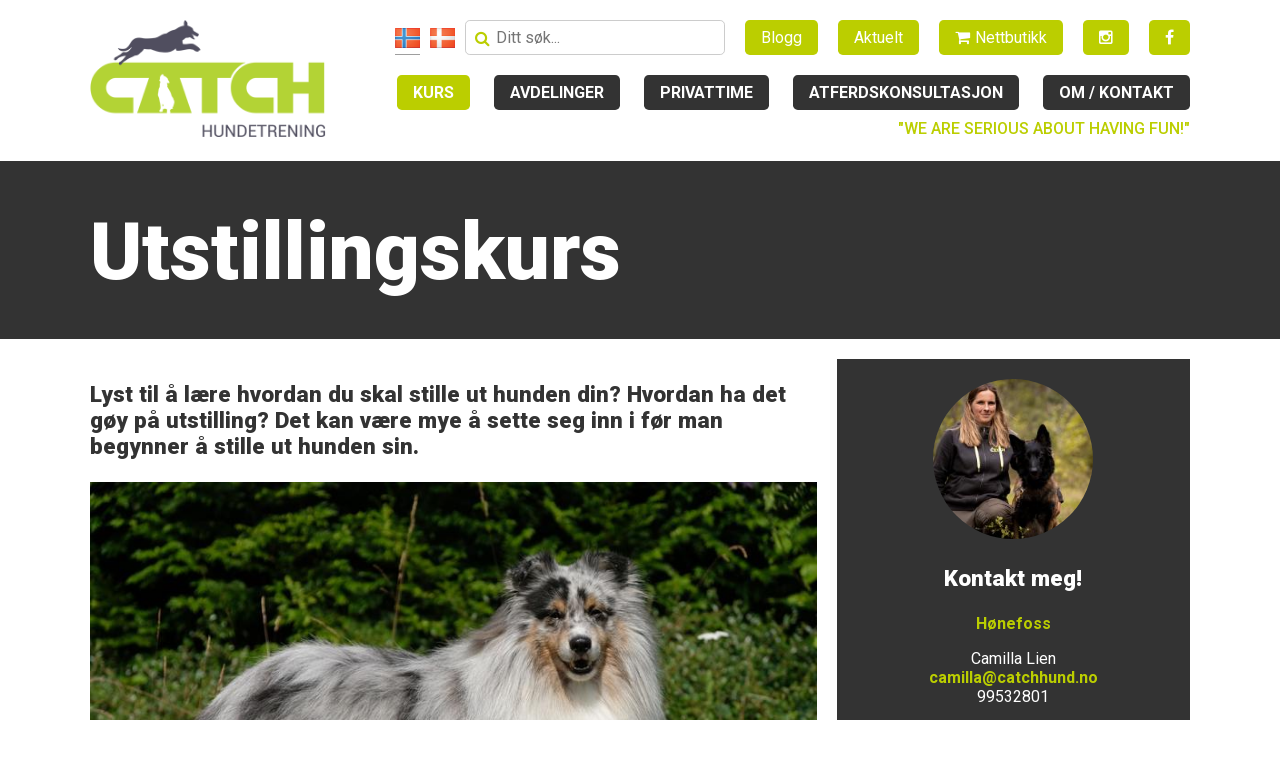

--- FILE ---
content_type: text/html; charset=UTF-8
request_url: https://www.catchhund.no/kurs/2298-utstillingskurs-helg
body_size: 5961
content:
<!doctype html>
<html>
	<head>
	<meta charset="utf-8">
	<meta name="viewport" content="width=device-width, initial-scale=1, maximum-scale=1, minimal-ui">
	<base href="https://www.catchhund.no/">

	<title>Utstillingskurs - CATCH Hundetrening</title>

	<meta name="author" content="CATCH Hundetrening">
	<meta name="description" content="Lyst til å lære hvordan du skal stille ut hunden din? Hvordan ha det gøy på utstilling? Det kan være mye å sette seg inn i før man begynner å stille ut hunden sin. - Vår hundeskole tilbyr blant annet hundetrening, dressurkurs, valpekurs og andre kurs for valp.">

	<meta property="og:title" content="Utstillingskurs"/>
	<meta property="og:site_name" content="CATCH Hundetrening"/>
	<meta property="og:description" content="Lyst til å lære hvordan du skal stille ut hunden din? Hvordan ha det gøy på utstilling? Det kan være mye å sette seg inn i før man begynner å stille ut hunden sin." />
	<link rel="shortcut icon" href="assets/icons/favicon.png">
	<link rel="apple-touch-icon" href="assets/icons/favicon.png">

	<link rel="stylesheet" href="//fonts.googleapis.com/css?family=Roboto:400,500,700,900" type="text/css"><!-- Main font -->
	<link rel="stylesheet" href="assets/fonts/font-awesome/css/font-awesome.min.css" type="text/css"><!-- Font Awesome -->
	<link rel="stylesheet" href="assets/css/simplegrid.css" type="text/css"><!-- Simplegrid This Is Dallas -->
	<link rel="stylesheet" href="assets/css/swiper.min.css" type="text/css"><!-- iDangerous Swiper -->
   	<link rel="stylesheet" href="assets/css/site.css" type="text/css"><!-- Main Stylesheet -->
   	<link rel="stylesheet" href="assets/css/site-responsive.css" type="text/css"><!-- Responsive Stylesheet -->

	<script src="https://ajax.googleapis.com/ajax/libs/jquery/2.1.3/jquery.min.js"></script><!-- jQuery -->
	<script src="assets/js/jquery.matchHeight-min.js?ver=073"></script><!-- Equal heights -->
	<script src="assets/js/swiper.jquery.min.js"></script><!-- iDangerous Swiper -->
	<script src="assets/js/jquery.mixitup.min.js"></script>
	<script src="assets/js/jquery.slicknav.min.js"></script><!-- Mobile Menu -->
	<script src="https://cdnjs.cloudflare.com/ajax/libs/mixitup/2.1.11/jquery.mixitup.min.js"></script>
	<script src="https://www.google.com/recaptcha/api.js"></script>
	<script src="assets/js/site.js?v16092022"></script><!-- Site specific script -->

</head>
<script>
    var translation = {"signup_js_type":"Du m\u00e5 velge om du \u00f8nsker \u00e5 melde deg p\u00e5 med hund, eller som observat\u00f8r.","signup_js_name":"Vennligst fyll inn ditt fornavn og etternavn.","signup_js_address":"Vennligst fyll inn en adresse.","signup_js_postal":"Vennligst fyll inn postnummer. Denne verdien kan kun inneholde tall.","signup_js_postal_place":"Vennligst fyll inn et poststed.","signup_js_country":"Vennligst fyll inn et land.","signup_js_telephone":"Vennligst fyll inn et telefonnummer.","signup_js_email":"Vennligst fyll inn en epost.","signup_js_email_valid":"Vennligst fyll inn en gyldig epost.","signup_js_dog_name":"Vennligst fyll inn et navn p\u00e5 hunden.","signup_js_dog_race":"Vennligst velg en hunderase.","signup_js_dog_birthday":"Vennligst oppgi hundens f\u00f8dselsdato.","signup_js_dog_sex":"Vennligst velg kj\u00f8nn p\u00e5 hunden.","signup_js_cancel":"Du m\u00e5 akseptere avbestillingsbetingelsene.","signup_js_personal_declaration":"Du m\u00e5 godkjenne egenerkl\u00e6ringen.","signup_js_email_equal":"Epostene m\u00e5 v\u00e6re like.","signup_js_error":"Det oppsto feil under innsending av skjemaet. Rett f\u00f8lgende feil og pr\u00f8v igjen","signup_js_privacy_policy":"Du m\u00e5 akseptere personvernerkl\u00e6ringen."};
</script>
	<body id="article">
		<script type="text/javascript" src="//s7.addthis.com/js/300/addthis_widget.js#pubid=ra-5575830959736875" async="async"></script>
			<header id="header">
        <div class="grid grid-pad">
            <div id="header-logo" class="col-3-12">
                <div class="content">
                    <a href="/"><img src="assets/gfx/logo.png" alt="Logo"/></a>
                </div>
            </div>
            <div id="header-menu" class="col-9-12">
				<nav id="sec-menu" class="content">
                    <ul class="sec-menu">
                        <li class="no-back active"><a href="http://www.catchhund.no/" target="_blank"><img src="assets/gfx/norsk.png"></a></li>
                        <li class="no-back "><a href="http://www.catchhund.dk/" target="_blank"><img src="assets/gfx/dansk.png"></a></li>
                        <li class="search-form">
							                            <form action="sok" method="get">
                                <input type="text" value="" name="search" placeholder="Ditt søk...">
                                <i class="fa fa-search"></i>
                                <input type="hidden" value="13" name="id">
                            </form>
                        </li>
						<li class="extra"><a href="blogg/">Blogg</a></li>
<li class="extra"><a href="aktuelt/">Aktuelt</a></li>
<li class="extra shop"><a href="http://www.kreativhund.no/" target="_blank"><i class="fa fa-shopping-cart"></i><span>Nettbutikk</span></a></li>
<li class="extra"><a href="https://www.instagram.com/catchhundetrening" target="_blank"><i class="fa fa-instagram"></i><span>Instagram</span></a></li>
<li class="extra"><a href="https://www.facebook.com/catchhundetrening" target="_blank"><i class="fa fa-facebook"></i><span>Facebook</span></a></li>
                    </ul>
                </nav>
                <nav id="menu" class="content">
                    <ul id="menu-content">
						<li class="first active"><a href="kurs/" title="Kurs" >Kurs</a><ul><li class="first"><a href="kurs/onlinekurs" title="Onlinekurs" >Onlinekurs</a></li>
<li><a href="kurs/valp-and-familiehund/" title="Hverdagslydighet fra valp til voksen" >Hverdagslydighet fra valp til voksen</a></li>
<li><a href="kurs/hverdagslydighet" title="Atferd & Problemløsning" >Atferd & Problemløsning</a></li>
<li><a href="kurs/rallylydighet" title="Rallylydighet" >Rallylydighet</a></li>
<li><a href="kurs/konkurranselydighet" title="Konkurranselydighet" >Konkurranselydighet</a></li>
<li><a href="kurs/aktivisering" title="Triks & Aktivisering" >Triks & Aktivisering</a></li>
<li><a href="kurs/brukshund" title="Brukshund" >Brukshund</a></li>
<li><a href="kurs/sokshund" title="Søkshund" >Søkshund</a></li>
<li><a href="kurs/treningsgrupper" title="Treningsgrupper" >Treningsgrupper</a></li>
<li><a href="kurs/temakurs" title="Temakurs" >Temakurs</a></li>
<li><a href="kurs/agility" title="Agility" >Agility</a></li>
<li><a href="kurs/jakthund" title="Jakthund" >Jakthund</a></li>
<li><a href="kurs/barn-and-hund" title="Barn & Hund" >Barn & Hund</a></li>
<li><a href="kurs/instruktorkurs-and-hundetrenerkurs" title="Instruktørkurs & Hundetrenerkurs" >Instruktørkurs & Hundetrenerkurs</a></li>
<li><a href="kurs/seminar-forelesning" title="Seminar / forelesning" >Seminar / forelesning</a></li>
<li class="last"><a href="kurs/grunnferdighetskurs" title="Grunnferdighetskurs" >Grunnferdighetskurs</a></li>
</ul></li>
<li><a href="avdelinger/" title="Avdelinger" >Avdelinger</a><ul><li class="first"><a href="avdelinger/asker-and-berum/" title="Asker & Bærum" >Asker & Bærum</a></li>
<li><a href="avdelinger/drammen/" title="Drammen" >Drammen</a></li>
<li><a href="avdelinger/eiker-and-modum/" title="Eiker, Modum & Sigdal" >Eiker, Modum & Sigdal</a></li>
<li><a href="avdelinger/elverum/" title="Elverum" >Elverum</a></li>
<li><a href="avdelinger/follomoss/" title="Follo & Moss" >Follo & Moss</a></li>
<li><a href="avdelinger/honefoss/" title="Hønefoss" >Hønefoss</a></li>
<li><a href="avdelinger/lier/" title="Lier" >Lier</a></li>
<li><a href="avdelinger/oslo/" title="Oslo" >Oslo</a></li>
<li><a href="avdelinger/sunnmore/" title="Sunnmøre" >Sunnmøre</a></li>
<li><a href="avdelinger/trondelag" title="Trøndelag" >Trøndelag</a></li>
<li class="last"><a href="avdelinger/vestfold-and-telemark/" title="Vestfold & Telemark" >Vestfold & Telemark</a></li>
</ul></li>
<li><a href="privattime" title="Privattime" >Privattime</a></li>
<li><a href="atferdskonsultasjon" title="Atferdskonsultasjon" >Atferdskonsultasjon</a></li>
<li class="last"><a href="om-kontakt/om-oss/" title="Om / kontakt" >Om / kontakt</a><ul><li class="first"><a href="om-kontakt/kontakt-oss" title="Kontakt oss" >Kontakt oss</a></li>
<li><a href="om-kontakt/om-oss/" title="Om oss" >Om oss</a></li>
<li><a href="om-kontakt/instruktorer/" title="Instruktører" >Instruktører</a></li>
<li class="last"><a href="om-kontakt/treningsmetoder" title="Treningsfilosofi" >Treningsfilosofi</a></li>
</ul></li>

						<li class="extra"><a href="blogg/">Blogg</a></li>
<li class="extra"><a href="aktuelt/">Aktuelt</a></li>
<li class="extra shop"><a href="http://www.kreativhund.no/" target="_blank"><i class="fa fa-shopping-cart"></i><span>Nettbutikk</span></a></li>
<li class="extra"><a href="https://www.instagram.com/catchhundetrening" target="_blank"><i class="fa fa-instagram"></i><span>Instagram</span></a></li>
<li class="extra"><a href="https://www.facebook.com/catchhundetrening" target="_blank"><i class="fa fa-facebook"></i><span>Facebook</span></a></li>
						<li class="inline-flags"><a class="active" href="http://www.catchhund.no/" target="_blank"><img src="assets/gfx/norsk.png"></a><a class="" href="http://www.catchhund.dk/" target="_blank"><img src="assets/gfx/dansk.png"></a></li>
					</ul>
                </nav>
                <div id="payoff">
					"We are serious about having fun!"
				</div>
                <nav id="mobile-menu" class="content"></nav>
            </div>
        </div>
    </header>
		<section id="pagehead">
			<header class="grid grid-pad">
				<div class="col-1-1">
					<div class="content">
						<h1>Utstillingskurs</h1>
					</div>
				</div>
			</header>
		</section>
		<section id="main">
			<div class="grid grid-pad">
				<main id="main-left" class="col-2-3">
					<div class="content rte">
						
						<p class="introtext">Lyst til å lære hvordan du skal stille ut hunden din? Hvordan ha det gøy på utstilling? Det kan være mye å sette seg inn i før man begynner å stille ut hunden sin.</p>
						<img src="/assets/components/phpthumbof/cache/328636019-852868635793044-4317767531889740935-n.6b004b4c3fdecb972406e6260b1e9512.9390bd426d423b839745a933b03abe8d.jpg" alt="Utstillingskurs">
						<div class="x78zum5">
<div class="x78zum5 x1iyjqo2 xs83m0k xeuugli">
<div class="x1h91t0o xkh2ocl x78zum5 xdt5ytf x13a6bvl xcrg951 x1r145dm">
<div class="x78zum5 xh8yej3">
<div class="x1cy8zhl x78zum5 xdt5ytf x193iq5w x1n2onr6">
<div class="x78zum5 xh8yej3">
<div class="x1tlxs6b x1g8br2z x1gn5b1j x230xth x14ctfv x1okitfd x6ikm8r x10wlt62 x1mzt3pk x1y1aw1k xn6708d xwib8y2 x1ye3gou x1n2onr6 x13faqbe x1vjfegm">
<div class="x9f619 x1n2onr6 x1ja2u2z __fb-dark-mode">
<div class="x6prxxf x1fc57z9 x1yc453h x126k92a xzsf02u" dir="auto"> </div>
<div class="x6prxxf x1fc57z9 x1yc453h x126k92a xzsf02u" dir="auto">På dette kurset lærer du hvordan du skal vise frem hunden din i utstillingsringen. Teknikker og praktisk info som hjelper deg føle deg mer selvsikker. En hund og eier som vet hvordan de skal vise seg i ringen har det mye mer gøy sammen.</div>
<div class="x6prxxf x1fc57z9 x1yc453h x126k92a xzsf02u" dir="auto">Vi går igjennom forberedelser til utstillingen.</div>
<div class="x6prxxf x1fc57z9 x1yc453h x126k92a xzsf02u" dir="auto">Hva er lurt å tenke på før du stiller hunden din?</div>
<div class="x6prxxf x1fc57z9 x1yc453h x126k92a xzsf02u" dir="auto"> </div>
<div class="x6prxxf x1fc57z9 x1yc453h x126k92a xzsf02u" dir="auto">Vi bruker belønningsbaserte metoder og jobber med at hunden skal bli trygg sammen med deg. Kurset inneholder både teori og praksis.</div>
<div class="x6prxxf x1fc57z9 x1yc453h x126k92a xzsf02u" dir="auto"> </div>
<div class="x6prxxf x1fc57z9 x1yc453h x126k92a xzsf02u" dir="auto"><strong>Teori:</strong></div>
<div class="x6prxxf x1fc57z9 x1yc453h x126k92a xzsf02u" dir="auto">Hvorfor er utstilling viktig?</div>
<div class="x6prxxf x1fc57z9 x1yc453h x126k92a xzsf02u" dir="auto">Hvilke utstyr trenger jeg ha med på utstillingen?</div>
<div class="x6prxxf x1fc57z9 x1yc453h x126k92a xzsf02u" dir="auto">Hva betyr det som står i kritikken?</div>
<div class="x6prxxf x1fc57z9 x1yc453h x126k92a xzsf02u" dir="auto"> </div>
<div class="x6prxxf x1fc57z9 x1yc453h x126k92a xzsf02u" dir="auto"><strong>Praksis:</strong></div>
<div class="x6prxxf x1fc57z9 x1yc453h x126k92a xzsf02u" dir="auto">Vi jobber med små deler som vi til slutt setter sammen. Og trener med runder hvor hundene blir tatt på av «dommer» og står i ulik rekkefølge i ringen. Du trenger en hund, utstillingsbånd og masse digge godbiter.</div>
<div class="x6prxxf x1fc57z9 x1yc453h x126k92a xzsf02u" dir="auto"> </div>
<div class="x6prxxf x1fc57z9 x1yc453h x126k92a xzsf02u" dir="auto">Kurset passer for deg som nylig har startet å stille ut eller har planer om å starte. Hundene bør være minst 3 måneder gammel.</div>
<div class="x6prxxf x1fc57z9 x1yc453h x126k92a xzsf02u" dir="auto"> </div>
</div>
</div>
<div class="x1h91t0o xkh2ocl x78zum5 xdt5ytf x13a6bvl x193iq5w x1iyjqo2 xcrg951"> </div>
</div>
</div>
</div>
</div>
</div>
</div>
						<h2>Tilleggsinformasjon</h2><p>Kurset går lørdag 29 april kl. 10-14.</p>
						<h2>Kursinformasjon</h2>
<div id="signup-info">
	<div class="signup-info-label">
		<p><strong>Avdeling</strong></p>
	</div>
	<div class="signup-info-info">
		<p><a href="avdelinger/honefoss/">Hønefoss</a></p>
	</div>
    <div class="signup-info-label">
		<p><strong>Kurs</strong></p>
	</div>
	<div class="signup-info-info">
		<p>Utstillingskurs</p>
	</div>
    <div class="signup-info-label">
		<p><strong>Kursansvarlig</strong></p>
	</div>
	<div class="signup-info-info">
		<p><a href="om-kontakt/instruktorer/camilla-lien/">Camilla Lien</a></p>
	</div>
	
	
    	<div class="signup-info-label">
    		<p><strong>Instruktør</strong></p>
    	</div>
    	<div class="signup-info-info">
    		<p>Siri Gjærde</p>
    	</div>
	

    
	    <div class="signup-info-label">
    		<p><strong>Sted</strong></p>
    	</div>
    	<div class="signup-info-info">
		    <p>Hvalsmoen, Hønefoss</p>
	    </div>
    
	
    <div class="signup-info-label">
		<p><strong>Kurs start</strong></p>
	</div>
	<div class="signup-info-info">
		<p>29. apr 2023</p>
	</div>
    <div class="signup-info-label">
		<p><strong>Kurs slutt</strong></p>
	</div>
	<div class="signup-info-info">
		<p>29. apr 2023</p>
	</div>
    <div class="signup-info-label">
		<p><strong>Påmeldingsfrist</strong></p>
	</div>
	<div class="signup-info-info">
		<p>29. apr 2023, kl. 10:00</p>
	</div>
    <div class="signup-info-label">
		<p><strong>Pris m/hund</strong></p>
	</div>
	<div class="signup-info-info">
		<p>NOK 1000,-</p>
	</div>
     
	<div class="clear"></div>
</div><h2>Påmeldingsskjema</h2>
<p>Påmeldingen for dette kurset er stengt.</p>
					</div>
				</main>
				<aside id="main-aside" class="col-1-3">
					<article class="card profile">
	<figure class="grow pic">
		<a href="om-kontakt/instruktorer/camilla-lien/">
			<img src="/assets/components/phpthumbof/cache/dsc3257web.802c3646c8d6ce40fb069bbd0dfb060d.jpg" alt=""/>


    
	    </a>
	</figure>
	<div class="content equal">				
		<h3>Kontakt meg!</h3>
		
		<p class="sections">
			<span><a href="avdelinger/honefoss/">Hønefoss</a></span>
		</p>
		<p>Camilla Lien<br><a href="mailto:camilla@catchhund.no">camilla@catchhund.no</a><br>99532801</p>
	</div>
</article>
					<section id="highlights">
	<header class="grid grid-pad">
		<div class="col-1-1">
			<div class="content">
				<h1>Kurs</h1>
			</div>
		</div>
	</header>
	<div class="highlights">
	    <!-- dog-listing -->
<div class="highlight grid grid-pad mix department-11 instructor-83 course-3d6e8c90ec017b0eeeac28a2c6eac010 instructor- department- cat-" data-derp="1636" data-myorder="2298" data-eid="544654">
	<div class="col-2-12 calendar">
		<a href="https://www.deltager.no/catchhund/register/#/544654" target="_blank"><time datetime="2025-03-25 09:28:43"><span class="datetime day">25</span><span class="datetime month">mars</span></time></a>
	</div>
	<div class="col-8-12">
		<p>Tirsdag 25. mars
		<span class="split split-first"></span><a href=""></a>
		<span class="split"></span><a href=""></a> 
		</p>
		<h3><a href="https://www.deltager.no/catchhund/register/#/544654">Kjøp av credits</a></h3>
		<!--<p><small></small></p>-->
	</div>
	<div class="col-2-12 order">
		<div class="order-info">
			<h2>Kr. 0,-</h2>
		</div>
		<div class="order-button">
			
			
			
			<a href="https://www.deltager.no/catchhund/register/#/544654" class="button order red">Pågår</a>
			
		</div>
	</div>
</div><!-- dog-listing -->
<div class="highlight grid grid-pad mix department-11 instructor-83 course-3d6e8c90ec017b0eeeac28a2c6eac010 instructor-185 department-129 cat-1274" data-derp="1636" data-myorder="2298" data-eid="577265">
	<div class="col-2-12 calendar">
		<a href="https://www.deltager.no/catchhund/event/poteproven" target="_blank"><time datetime="2026-01-01 07:00:00"><span class="datetime day"> 1</span><span class="datetime month">januar</span></time></a>
	</div>
	<div class="col-8-12">
		<p>Torsdag  1. januar
		<span class="split split-first"></span><a href="om-kontakt/instruktorer/kjersti-johansen">Kjersti Johansen</a>
		<span class="split"></span><a href="avdelinger/drammen/">Drammen</a> 
		</p>
		<h3><a href="https://www.deltager.no/catchhund/event/poteproven">Poteprøven</a></h3>
		<!--<p><small></small></p>-->
	</div>
	<div class="col-2-12 order">
		<div class="order-info">
			<h2>Kr. 350,-</h2>
		</div>
		<div class="order-button">
			
			
			
			<a href="https://www.deltager.no/catchhund/event/poteproven" class="button order red">Pågår</a>
			
		</div>
	</div>
</div><!-- dog-listing -->
<div class="highlight grid grid-pad mix department-11 instructor-83 course-3d6e8c90ec017b0eeeac28a2c6eac010 instructor-1420 department-29 cat-249" data-derp="1636" data-myorder="2298" data-eid="572979">
	<div class="col-2-12 calendar">
		<a href="https://www.deltager.no/catchhund/event/innkalling_og_bandtreningskurs_08012026" target="_blank"><time datetime="2026-01-08 18:00:00"><span class="datetime day"> 8</span><span class="datetime month">januar</span></time></a>
	</div>
	<div class="col-8-12">
		<p>Torsdag  8. januar
		<span class="split split-first"></span><a href="om-kontakt/instruktorer/kristin-forsa">Kristin Forså</a>
		<span class="split"></span><a href="avdelinger/asker-and-berum/">Asker & Bærum</a> 
		</p>
		<h3><a href="https://www.deltager.no/catchhund/event/innkalling_og_bandtreningskurs_08012026">Innkalling og båndtreningskurs</a></h3>
		<!--<p><small></small></p>-->
	</div>
	<div class="col-2-12 order">
		<div class="order-info">
			<h2>Kr. 1800,-</h2>
		</div>
		<div class="order-button">
			
			
			
			<a href="https://www.deltager.no/catchhund/event/innkalling_og_bandtreningskurs_08012026" class="button order red">Pågår</a>
			
		</div>
	</div>
</div>
		
	</div>
	<footer class="grid grid-pad">
		<div class="col-1-1">
			<div class="content center">
				<h3><a class="button" href="kurs/">Hele kursprogrammet</a></h3>
			</div>
		</div>
	</footer>
</section>
				</aside>
			</div>
		</section>
		
		<section class="newsletter-section">
    <div class="grid grid-pad large">
        <div class="col-7-12 newsletter-content">
            <h2>Meld deg på vårt nyhetsbrev</h2>
            <p>Ønsker du å motta nyheter på e-post angående kurs, tilbud, arrangement m.m.?</p>
            <a href="https://app.monstercampaigns.com/c/m6foy86rjezdhnz7nisv/" data-optin-slug="m6foy86rjezdhnz7nisv" class="button manual-optin-trigger" target="_blank"><i class="fa fa-envelope"></i> Meld deg på her</a>
        </div>
        <div class="col-5-12 newsletter-image">
            <img src="assets/images/backgrounds/newsletter-dog.png" alt="Meld deg på vårt nyhetsbrev" />
        </div>
    </div>
</section>
<footer id="footer">
	<div class="grid grid-pad">
		<div class="col-2-12">
			<div class="content unbreakable">
				© CATCH Hundetrening AS
			</div>
		</div>
		<div class="col-8-12">
			<ul class="content center">
			    <li><a class="unbreakable" href="personvern">Personvern</a></li>
			    <li><a class="unbreakable" href="cookie-erklering">Cookie-erklæring</a></li>
			    <li><a class="unbreakable" id="open_preferences_center" href="#">Cookievalg</a></li>
				
<li><a href="mailto:post@catchhund.no"><i class="fa fa-envelope-o"></i> post@catchhund.no</a></li>
<li><a href="om-kontakt/kontakt-oss"><i class="fa fa-home"></i> Kontakt oss</a></li>
			</ul>
		</div>
		<div class="col-2-12 catch">
			<div class="content right">
				<a class="unbreakable" href="http://www.catchmedia.no" target="_blank">Nettsted levert av CATCH Media</a>
			</div>
		</div>
	</div>
</footer>
<!-- This site is converting visitors into subscribers and customers with OptinMonster - https://optinmonster.com --><script>var om50094_44129,om50094_44129_poll=function(){var r=0;return function(n,l){clearInterval(r),r=setInterval(n,l)}}();!function(e,t,n){if(e.getElementById(n)){om50094_44129_poll(function(){if(window['om_loaded']){if(!om50094_44129){om50094_44129=new OptinMonsterApp();return om50094_44129.init({"a":44129,"staging":0,"dev":0,"beta":0});}}},25);return;}var d=false,o=e.createElement(t);o.id=n,o.src="https://a.optmstr.com/app/js/api.min.js",o.async=true,o.onload=o.onreadystatechange=function(){if(!d){if(!this.readyState||this.readyState==="loaded"||this.readyState==="complete"){try{d=om_loaded=true;om50094_44129=new OptinMonsterApp();om50094_44129.init({"a":44129,"staging":0,"dev":0,"beta":0});o.onload=o.onreadystatechange=null;}catch(t){}}}};(document.getElementsByTagName("head")[0]||document.documentElement).appendChild(o)}(document,"script","omapi-script");</script><!-- / OptinMonster -->
	</body>
</html>

--- FILE ---
content_type: text/css
request_url: https://www.catchhund.no/assets/css/site.css
body_size: 4733
content:
@charset "utf-8";
/* CSS Document */

body {
	font-family: 'Roboto', sans-serif;
	font-size: 16px;
	color: #333;
	font-weight: 400;
	margin: 0;
	padding: 0;
	width: 100%;
	height: 100%;
}


/* ########################## ETC START */
img {
	border: none;
	max-width: 100%;
	height: auto;
}
a, input, img {
    transition: all 500ms ease 0s;
}
label {
	margin-right: 10px;	
    padding-right: 1px;
}
input,
button {
	font-family: 'Roboto', sans-serif;
	font-size: 1em;
}

a {
	color: #bbce00;
	text-decoration: none;
	font-weight: 700;
}
a:hover {
	color: #000;
}
a.button,
button,
input[type="submit"] {
	display: inline-block;
	padding: 8px 16px;
	background-color: #bbce00;
	border: none;
	border-radius: 0.3em;	
	color: #FFF;
	margin: 0 10px 10px 0;
    -webkit-appearance: none;
	cursor: pointer;
}
a.button.grey {
	background-color: #333;
}
a.button.red {
	background-color: #cf3d41;
}
a.button.yellow {
	background-color: #ffba55;
}
a.button:hover,
a.button.blue:hover,
a.button.red:hover,
a.button.yellow:hover,
button:hover,
button.active,
input[type="submit"]:hover {
	background-color: #333;
	color: #fff;
}
a.button.order {
	padding: 8px;
	width: 100%;
	text-align: center;
	margin-top:2.5rem;
}
.introtext {
	font-size: 1.4em;
	font-weight: 900;
}
h1 {
	font-size: 3.6em;
	font-weight: 900;
	margin: 0;
	padding: 0.3em 0 0.5em 0;
}
h2 {
	font-size: 1.8em;
	line-height: 1em;
	font-weight: 900;
}
h3 {
	font-size: 1.4em;
	font-weight: 900;
}
h1 a, h2 a, h3 a {
	font-weight: 900;
}
.center {
	text-align: center;
}
.right {
	text-align: right;
}
.caps {
	text-transform: uppercase;	
}
.rte ul {
	list-style: none;
}
.rte ul li { 
    padding-left: 0em; 
    text-indent: -1.3em;
}
.rte ul li:before {
    content: "■ ";
	font-family: Arial, sans-serif;
    color: #bbce00;
}
.rte ul.inline li:before {
    color: #000;
}
.rte ul.inline {
	padding-left: 0;	
}
.rte ul.inline li {
	display: inline-block;
	padding-left: 0;
	padding-right: 10px;
    text-indent: 0;
}
.rte table {
    width: 100%;
	margin: 20px 0;
    overflow-x: auto;
}
.rte th {
    border: 1px solid #FFF;
}
.rte td {
    padding: 10px;
}
.rte thead td,
.rte .th {
    background-color: #bbce00;
    color: #fff;
	font-weight: 600;
}
.rte tr {
}
.rte td {
	background-color: rgba(188,207,0,0.1);
}
.large {
	font-size: 1.5em;	
}


table {
	width: 100%;
}
table.table-invisible {
    border-spacing: 0px;
    border-collapse: separate;
	width: auto;
}
table.table-invisible,
table.table-invisible tr,
table.table-invisible td {
	border: none;
	padding: 0;
	background: none;
}
table.table-invisible tr td:first-of-type {
	padding-right: 20px;		
}

.unbreakable {
    white-space:nowrap!important;
}


/* ########################## ETC END */


/* COOKIE CONSENT START */
.termsfeed-com---palette-light.termsfeed-com---nb {
    background-color: #FFF !important;
    color: var(--bs-dark) !important;
    box-shadow: 0 0 2rem rgba(0,0,0,.25) !important;
}
.termsfeed-com---nb .cc-nb-main-container {
    padding:1rem!important;
}


.termsfeed-com---palette-light .cc-nb-okagree,
.termsfeed-com---palette-light .cc-cp-foot-save,
.termsfeed-com---palette-light .cc-nb-reject {
    background-color:#bbce00!important;
}

.termsfeed-com---palette-light .cc-nb-changep {
    background-color: var(--bs-light) !important;
    box-shadow: 0 0 2rem rgba(0,0,0,.25) !important;
}
.termsfeed-com---pc-dialog .cc-cp-foot-byline,
.termsfeed-com---pc-dialog .cc-cp-foot-byline * {
    opacity: 0 !important;
    display: none !important;
}

.termsfeed-com---palette-light .cc-nb-reject {
    background-color:#EA4C46!important;
}

/* COOKIE CONSENT END   */



/* ########################## HEADER START */
#header {
	width: 100%;
	background-color: #FFF;
	padding-bottom: 20px;
}
#header .grid {
	overflow: visible;
}
#header-logo {
	float: left;
}
#header-logo a {
	display: block;
}
#header-logo a:hover {
	
}
#header-logo img {
    max-height: 117px;
}
/* ########################## HEADER END */

/* ########################## MENU START */
#header-menu {
	text-align: right;
	float: right;
}
#menu li.extra {
	display: none;
}
#sec-menu ul li.flag a {
	background-color: #ccc;
}
#sec-menu ul li.flag a img {
	height: 19px;
	display: block;
}
#sec-menu ul li.extra a span {
	display: none;
}
#sec-menu ul li.extra.shop a span {
	display: inline;
	margin-left: 5px;
}
#mobile-menu ul li.extra i.fa {
	width: 20px;
	margin-right: 10px;
	text-align: left;
}
#mobile-menu ul li.extra.flag a img {
	width: 20px;
	margin-right: 10px;
	text-align: left;
}
#menu ul:after {
	content: "";
	clear: both;
	display: block;
}
#menu ul {
	list-style: none;
	padding: 0;
	margin: 0 ;
	white-space: nowrap;
}
#menu ul li {
	display: inline-block;
	position: relative;
}
#menu ul li a {
	color: #FFF;
	padding: 8px 16px;
	margin-left: 20px;
	border-radius: 0.3em;
	display: block;
	float: left;
	background-color: #333;
	text-transform: uppercase;
}
#menu ul li.active a {
	background-color: #bbce00;
}
#menu ul li a:hover,
#menu ul ul li.active a {
	background-color: #000;
}
#menu ul ul {
	position: absolute;
	display: none;
	z-index: 2;
	text-align: left;
	margin-left: 20px;
	left: 0;
	top: 100%;
}
#menu > ul > li:last-of-type ul {
	text-align: right;
	left: auto;
	right: 0;
}
#menu ul li:hover > ul {
	display: block;
}
#menu ul ul li {
	display: block;
	position: relative;
	clear: both;
}
#menu ul ul li a {
	background-color: rgba(0,0,0,0.75);
	border-radius: 0;
	margin: 0;
	display: block;
	width: 100%;
}
#menu ul ul li a:hover {
	background-color: #333;
}
#menu ul ul ul {
	left: 100%;
	top: 0;
	margin-left: 0;
}
#menu ul li:last-of-type ul ul {
	left: auto;
	right: 100%;
}
#menu ul ul ul li a {
}



#sec-menu ul {
	list-style: none;
	padding: 0;
	margin: 0 0 20px;
	white-space: nowrap;
	float: right;
}
#sec-menu ul li {
	display: block;
	float: left;
}
#sec-menu ul li a {
	color: #FFF;
	padding: 8px 16px;
	margin-left: 20px;
	border-radius: 0.3em;
	display: block;
	float: left;
	font-weight: normal;
	background-color: #bbce00;
}

#sec-menu ul li.no-back a{
    background:none;
    padding: 8px 0px 2px;
    margin-left: 10px;
}
#sec-menu ul li.no-back:hover a{
    background:none;
}
#sec-menu li.no-back.active a {
    border-bottom: 1px solid #9e9e9e;
    border-radius: 0px;
}
#sec-menu ul li.active a {
}
#sec-menu ul li a:hover {
	background-color: #333;
}
#sec-menu li.search-form {
}
#sec-menu form {
	display: block;
	position: relative;
}
#sec-menu form input {
	margin: 0;
	padding: 0;
	margin-left: 10px;
	border-radius: 0.3em;
	display: block;
	border: 1px solid #ccc;
	padding: 7px 16px 7px 30px;
	float: left;
	width: 260px;
}
#sec-menu li form input:focus {
	width: 400px;
	background-color: #333;
	color: #FFF;
	border: 1px solid #333;
}
#sec-menu li form .fa {
	position: absolute;
	left: 0;
	top: 0;
	color: #bbce00;
    pointer-events: none;
	box-sizing: border-box;
	padding: 11px 0 0 20px;
}
#sec-menu::after {
	clear: both;
	display: block;
	content: "";
}

#payoff {
	text-align: right;
	text-transform: uppercase;
	font-weight: 500;
	color: #bbce00;	
	margin-top: 5px;
}

#mobile-menu {
	clear: both;
	display: none;
	text-align: right;
}
/* ########################## MENU END */

/* ########################## SWIPER START */
.swiper-container {
	width: 100%;
	height: 600px;
	cursor: move;
}
.swiper-slide {
	width: 100%;
	height: 100%;
}
.swiper-image {
	background-size: cover;
	background-position: center;
	position: absolute;
	width: 100%;
	height: 100%;
	
}
.swiper-content {
	position: absolute;
	bottom: 20px;
	color: #FFF;
	font-size: 1.2em;
	width: 100%;
}
.swiper-content p {
	margin-top: 0;
}
.swiper-content .grid-pad {
	background-color: rgba(0,0,0,0.75);
	padding-bottom: 20px;
}
.swiper-content h2 {
	margin: 20px 0 0;
	padding-bottom: 10px;
}
.swiper-content a {
}
.swiper-content a:hover {
	color: #FFF;
}
.swiper-content .order {
	text-align: center;
}
#swiper-pagination {
	position: absolute;
	bottom: 240px;
	z-index: 1;
	width: 100%;
}
.swiper-pagination-bullet {
	background-color: #000;
    border-radius: 100%;
    display: inline-block;
    height: 20px;
    opacity: 0.68;
    width: 20px;
	margin-right: 10px;
}
.swiper-pagination-bullet-active {
	background-color: #bbce00;	
    opacity: 1;
}
/* ########################## SWIPER END */


/* ########################## CARDS (NEWS, ETC.) START */
.card {
	margin-bottom: 20px;
}
.card .content {
	padding: 0 20px 20px;
	display: inline-block;
	width: 100%;
}
.card.green .content {
	background-color: rgba(188,207,0,0.1);
}
.card > a {
	color: #333;
}
.card > a p {
	font-weight: normal;
}
.card > a:hover {
	color: #000;
}
.pic {
	float: left;
	width: 100%;
	height: auto;
	margin: 0;
	display: block;
	overflow: hidden;
}
.grow img {
	display: block;
	max-width: none;
	width: 100%;
	height: auto;
	-webkit-transition: all 1s ease;
	   -moz-transition: all 1s ease;
	     -o-transition: all 1s ease;
	    -ms-transition: all 1s ease;
		    transition: all 1s ease;
}
.card.profile {
	background-color: #333;
	color: #FFF;
	text-align: center;
}
.card.profile .pic {
	float: none;
	width: 160px;
	height: 160px;
	margin: 20px auto 0;
	display: inline-block;
	border-radius: 100%;
}


/* ########################## CARDS (NEWS, ETC.) END */

/* ########################## HIGHLIGHTS START */
#front #highlights,
#main-aside #highlights {
	background-color: rgba(0,0,0,0.75);
	position: relative;
}
#front #highlights:after,
#main-aside #highlights:after {
	content: "";
	display: block;
	width: 100%;
	height: 100%;
	position: absolute;
	top: 0;
	z-index: -1;
	background-image: url(../images/backgrounds/runner-compressed.jpg);
	background-size: cover;
	background-position: center;
}
#front #highlights h1,
#front #highlights a,
#main-aside #highlights h1,
#main-aside #highlights a {
	color: #FFF;
}
#front #highlights a:hover,
#main-aside #highlights a:hover {
	color: #000;
}
#highlights-mix {
	text-align: center;
    padding-bottom: 20px;
}
#highlights-mix p,
#highlights-mix h3 {
	text-align: left;
}
#highlights-mix .highlight {
	display: none;
}
#highlights-mix.fail .info-block {
    display: inline-block;
    background: rgba(188, 207, 0, 0.1) none repeat scroll 0 0;
}
.highlight {
	padding-bottom: 20px;	
	font-size: 1.2em;
}
#front #highlights,
#main-aside #highlights {
	color: #FFF;	
}
.highlight p,
.highlight h3 {
	margin: 10px 0 0;
	padding-bottom: 0px;
}
.highlight h2 {
	color: #bbce00;
	margin: 0.5em 0;
}
#highlights .highlight p a {
	font-weight: normal;
	color: #bbce00;
}
#highlights .highlight a:hover {
	color: #000;
}

#front #highlights .highlight p a:hover,
#main-aside #highlights .highlight p a:hover {
	color: #fff;
}
#highlights .highlight h3 a:hover, {
	color: #bbce00;
}
#front .highlight small,
#main-aside .highlight small {
	color: rgba(255,255,255,0.5);	
}
.highlight .button.order {
	margin-top: 10px;
	font-size:17px;
}
.split {
	display: inline;
	border-left: 1px solid #333;
	margin: 0 10px;	
}
#front .split,
#main-aside .split {
	border-left: 1px solid #FFF;
}
.calendar a {
	border: 1px solid #333;
	display: block;
	padding: 15px;
	width: 100%;
	text-align: center;	
}
#front .calendar a,
#main-aside .calendar a {
	border: 1px solid #FFF;
}
.calendar a:hover {
	background-color: #000;
	color: #bbce00 !important;
}

.calendar a small {
	font-weight: 400;
	font-size: 0.6em;
	margin: 0;
	padding: 0;
}
#front .calendar a small.next,
#front .datetime.month,
#main-aside .calendar a small.next,
#main-aside .datetime.month {
	color: #FFF;
}
.datetime {
	display: inline-block;
	width: 100%;	
}
.datetime.day {
	font-size: 60px;
	color: #bbce00;
	font-weight: 900;
}
.datetime.month {
	padding-top: 5px;
	padding-bottom: 0;
	text-transform: uppercase;
	font-size:12px;
}
.highlight:nth-child(odd) {
	background: rgba(188,207,0,0.1);
}
#front .highlight:nth-child(odd),
#main-aside .highlight:nth-child(odd) {
	background: rgba(255,255,255,0.1);
}
.highlight:nth-child(even) {
	background: none;
}
/* ########################## HIGHLIGHTS END */

/* ########################## CAMPAIGN START */
#campaign {
	position: relative;
}
#campaign .campaign-background {
	backround-size: cover;
	background-position: center;
	display: block;
	width: 100%;
	height: 100%;
	background-color: red;
	position: absolute;
	top: 0;
	z-index: -1;
}
#campaign .grid-pad {
	padding-top: 0;
}
#campaign .dark {
	background-color: rgba(0,0,0,0.75);
	color: #FFF;
}
#campaign .dark .content {
	padding-top: 2em;
	padding-bottom: 2em;
}
/* ########################## CAMPAIGN END */

/* ########################## FOOTER START */
#footer {
	background-color: #bbce00;
	padding-bottom: 20px;
	color: #000;
}
#footer a {
	color: #000;
}
#footer a:hover {
	color: #fff;
}
#footer ul {
	list-style: none;
	margin: 0;
	padding: 0;
}
#footer ul li {
	display: inline;
	margin: 0 10px;
}
#footer .catch {
	opacity: 0.5;
}
/* ########################## FOOTER END */

/* ########################## MAIN START */
#main-aside [class*='col-'] {
  width: auto;
  float: none;
  margin-left: 0px;
  margin-right: 0px;
  margin-top: 0px;
  margin-bottom: 20px;
  padding-left: 0px;
  padding-right: 0px;
}
#main-aside #highlights [class*='col-'] {
  padding-right: 10px;
}
#main-aside .grid {
	min-width: 0;
}
#main-aside #highlights {
	padding: 0px;
}
#main-aside #highlights .calendar {
	display: none;
}
#main-aside .split-first {
	display: block;
	border: none;
	margin: 0;	
}
#main-aside .highlight .order-info {
	width: 66.666%;
	float: left;
}
#main-aside .highlight .order-button {
	float: right;
	width: 33.333%;
}
/* ########################## MAIN END */


#bloggnews {
    background: rgba(188,207,0,0.1);
}
#bloggnews .card.green .content {
    background: #FFF;
}


.header-card {
    background: #333;
    color: #FFF;
    padding: 10px 20px;
    margin-bottom: 0;
}


/* ########################## MOBILE MENU START */
#mobile-menu {
	font-size: 16px;
	position: absolute;
	right: 20px;
	z-index: 99999;
	margin-top: 5px;
}
#mobile-menu .slicknav_btn {
	padding: 8px 16px;
	background-color: #333;
	color: #FFF;
	border-radius: 0.3em;
}
#mobile-menu .slicknav_btn.slicknav_open {
	background-color: #bbce00;	
}
#mobile-menu .slicknav_menutxt {
	margin-right: 8px;
}
#mobile-menu .slicknav_icon {
    display: inline-block;
    font-family: FontAwesome;
}
#mobile-menu .slicknav_icon::before {
	content: "\f0c9";
}



#mobile-menu ul {
	list-style: none;
	padding: 0;
	white-space: nowrap;
	text-align: left;
	min-width: 300px;
	background-color: #FFF;
}
#mobile-menu ul li {
	border-top: 1px solid #ddd;
	position: relative;
}
#mobile-menu ul li.active a {
	color: #bbce00;
}
#mobile-menu ul li a {
	width: 100%;
	background-color: #FFF;
	color: #333;
	padding: 16px;
	display: block;
}
#mobile-menu ul li a > a {
	padding: 0;
}
#mobile-menu ul ul {
	padding-left: 16px;
}
#mobile-menu ul ul li a {
	font-weight: 500;
}
#mobile-menu ul ul ul li a {
	font-weight: 400;
}
#mobile-menu .slicknav_arrow {
	position: absolute;
	right: 0;
	top:0;
	display: block;
	height: 100%;
	width: 50px;
	text-align: center;
	padding-top: 16px;
	color: #bbce00;
}




#mobile-menu .slicknav_open > ul {
}
#mobile-menu .mobile-sec-menu {
	margin: 0;
	padding: 0;
	border: none;
	display: block !important;
}
#mobile-menu .button {
	padding: 0;
	margin-left: 16px;
	background: none;
	display: inline;
}
#mobile-menu .sec-menu li form input {
	background-color: rgba(0,0,0,0.68);
	color: #FFF;
	width: calc(100% - 32px);
	padding-left: 36px;
	margin: 0 0 0 16px;
	color: rgba(255,255,255,1);
}
#mobile-menu .sec-menu li form .fa {
	padding-left: 24px;
}
#mobile-menu .mobile-sec-menu .sec-menu {
	height: auto;
}
#mobile-menu .mobile-sec-menu > a,
#mobile-menu .mobile-sec-menu .social-icons > a {
	display: none;
}
#mobile-menu .mobile-sec-menu ul {
	display: block !important;
	width: 100%;
}
#mobile-menu .sec-menu .social-icons {
	display: none;	
}
#mobile-menu .sec-menu .social-icons ul li {
	width: auto;
	height: auto;
	display: inline-block;
	margin: 0;
	padding: 0;
	background: none;
	border: none;
}
#mobile-menu .sec-menu .social-icons ul {
	padding-left: 8px;
}
#mobile-menu .sec-menu .social-icons ul li a {
	margin: 0;
	padding: 0 0 0 8px;
}
/* ########################## MOBILE MENU END */


#article #header {
	position: relative;
	left: auto;
	top: auto;
}
#main {
}


#pagehead {
	background-color: #333;
	color: #FFF;
}
#pagehead h1 {
	font-size: 5em;
}




form.controls {
	margin-top: 20px;
	margin-bottom: 20px;
}
form.controls fieldset,
form.controls div {
	border: none;
	padding: 0 20px 0 0;
	margin: 0;
}
form.controls select,
form.controls button {
	-webkit-appearance: none;
	display: block;
	padding: 8px 16px;
	width: 100%;
	border: none;
	border-radius: 0.3em;
	color: #FFF;
	cursor: pointer;
	font-size: 18px;
	font-weight: 900;
	margin: 0 0 20px 0;
}
form.controls select{
	overflow: hidden;
	background: url(../gfx/arrow-down.svg) no-repeat #333;
	background-size: 15px 9px;
	background-position: right 16px center;
    appearance: none;
    -moz-appearance: none;
    -webkit-appearance: none;
}
form.controls button {
	padding: 11px 16px;
}

#widget {
    margin-bottom: 20px;
    margin-top: 4px;
}
#widget .administrate-widget {
    padding: 0px;
}
#widget .administrate-widget > h2 {
    display: none;
}
.administrate-field2::after {
    clear: both;
    content: ".";
    display: block;
    height: 0;
    visibility: hidden;
}
.administrate-field2 label {
    float: left;
    line-height: 2.5em;
    margin-right: 1em;
    width: 8em;
}
#administrate-checkout-step-2 .administrate-field label,
#administrate-checkout-step-2 .administrate-field2 label {
    width: 25%;
}
#administrate-checkout-step-2 .administrate-field input[type=text],
#administrate-checkout-step-2 .administrate-field input[type=email] {
    width: 50%;
}
#administrate-checkout-step-2 .administrate-field2 textarea {
    padding: 2px;
    resize: vertical;
    height: 150px;
    width: 50%;
}
.profile .sections span a {
    padding-right: 5px;
}
.profile .sections span::after {
    content: "-";
    display: inline-block;
    padding-right: 5px;
}
.profile .sections > span:last-child a {
    padding-right: 0px;
}
.profile .sections > span:last-child::after {
    content: none;
    padding: 0;
}

/* Signup */
.signup-info-label, .signup-info-info, .signup-full {
    float: left;
}
.signup-info-label {
    width: 35%;
}
.signup-info-info {
    width: 65%;
}
.signup-full {
    width: 100%;
}
.signup-full.signup-line {
    height: 1px;
    background-color: #777;
    margin-bottom: 16px;
}
.clear {
    clear: both;
}
#signup-info p, #signup-form p {
    margin-top: 0px;
}
#signup-form p {
    margin-bottom: 0px;
}
#signup-form-personalia > div:first-child p {
    margin-bottom: 16px;
}
.warning {
    color: red;
}
#signup-form label, #signup-form input, #signup-form select, #signup-form textarea {
    margin-bottom: 16px;
}
#signup-form .signup-info-label label {
    font-weight: bold;
}
#signup-form input[type="text"],
#signup-form input[type="email"],
#signup-form select {
    padding: 5px;
    width: 100%;
    border: 1px solid #777;
    background: none;
}
#signup-form .signup-agree label {
    margin-bottom: 10px;
}
#signup-form .signup-agree p {
    padding-bottom: 16px;
}
#signup-form-questions textarea {
    resize: vertical;
    padding: 5px;
    width: 100%;
    border: 1px solid #777;
    background: none;
    min-height: 120px;
}
.signup-info-date-date, .signup-info-date-month, .signup-info-date-year {
    float: left;
    box-sizing: border-box;
}
.signup-info-date-date {
    width: 30%;
    padding-right: 20px;
}
.signup-info-date-month {
    width: 40%;
    padding-right: 20px;
}
.signup-info-date-year {
    width: 30%;
}
.success {
    color: green;
}
.warning {
    color: red;
}
#signup-form input[type="text"], #signup-form input[type="email"], #signup-form select , #signup-form textarea {
    border-radius: 0.3em;
    border: 1px solid #ccc;
    padding: 7px;
}
.signup-full.signup-line {
    background-color: #CCC;
    margin-bottom: 20px;
}

#taglister button{
    display:inline-block;
    width:auto;
}
#filter--text{
    width:100%;
    border-radius: 0.3em;
    display:block;
    border: 1px solid #ccc;
    padding: 7px 16px 7px 16px;
    font-size:18px;
    margin-bottom:20px;
}
.bloggerinfo{
    width:33%;
    float:right;
    margin-top:-50px;
}
.bloggerinfo img{
    width:100px;
    height:100px;
    border-radius:100px;
    border:5px solid #fff;
}
.bloggerinfo p{
    font-size:12px;
    padding:0px;
    padding-bottom:10px;
    margin:0px;
    text-align:center;
}
.at4m-dock-bottom {
	bottom: -100px !important;
	transition: all 500ms ease 0s;
}
.at4m-dock-bottom.scrolled{
	bottom: 0px !important;
}
#menu ul li.inline-flags{
    display:none;
}
#mobile-menu li.inline-flags a {
    display: none;
    width: auto;
}

.newsletter-section{
    background: rgba(188,207,0,0.1);
    background-size: contain;
    background-repeat: no-repeat;
    background-position: center center;
    position: relative;
}

.newsletter-section img{
    bottom: -20px;
    right: 0;
    max-width:360px;
    position: relative;
}

.newsletter-content{
    padding-top: 25px;
    padding-bottom: 45px;
}

.newsletter-image{
    position: relative;
    min-height: 300px;
}

/** MATTIS 10/12/19**/


--- FILE ---
content_type: text/css
request_url: https://www.catchhund.no/assets/css/site-responsive.css
body_size: 1144
content:
@media screen and (min-width: 1100px) {
.pic {
	height: 176px;
	overflow: hidden;
}
.grow img:hover {
	width: 125%;
	height: auto;
}
.card.profile{
    min-height:400px;
}
}

@media screen and (max-width: 1100px) {
.swiper-content {
    margin: 0;
	padding: 0;
}
.swiper-container {
	height: 600px;
}
.swiper-content {
	bottom: 0;
}
#menu {
    font-size: 14px;
}
#menu ul li a {
    margin-left: 10px;   
}
.card.profile{
    min-height:400px;
}
}

@media screen and (max-width: 1024px){
    #sec-menu ul.sec-menu li {
	display: none;
}
#sec-menu ul.sec-menu li.search-form {
	display: block;
	position: absolute;
	top: 0px;
	right: 0px;
	height: 80px;
	width: 100%;
	padding: 20px 20px 0 20px;
	text-align: right;
}
#sec-menu ul.sec-menu li.search-form form {
}
#sec-menu ul.sec-menu li.search-form form input {
	width: 40px;
	height: 40px;
	max-width: none;
	float: right;
	padding: 8px;
	text-indent: 40px;
}
#sec-menu ul.sec-menu li.search-form form input:focus {
	width: 100%;
	padding: 8px;
	text-indent: 0;
}
#sec-menu ul.sec-menu li.search-form form .fa {
	position: absolute;
	left: auto;
	right: 14px;
	top: 12px;
	padding: 0;
	display: block;
	margin:0;
}




#mobile-menu {
	display: block;
	width: 100%;
	position: absolute;
	top: 72px;
}
#mobile-menu .slicknav_btn {
	width: 40px;
	height: 40px;
	display: block;
	text-align: center;
	padding: 10px 0;
	float: right;
}
#mobile-menu .slicknav_menutxt {
	display: none;
}
#mobile-menu .slicknav_nav {
	width: 100%;
	position: absolute;
	top: 40px;
	right: -20px;
}
#mobile-menu .sec-menu .social-icons {
	display: block;	
}
#payoff {
	display: none;
}
#mobile-menu li.inline-flags a {
    display: inline-block;
    width: auto;
}
}

@media screen and (max-width: 1024px) {
#header {
}
#menu {
	display: none;
}
.search-form {
}
#sec-menu form input {
	max-width: 200px;
	padding-top: 7px;
	padding-bottom: 7px;
}
#sec-menu li form .fa {
	padding-top: 8px;
}
#sec-menu ul li {
}
#payoff {
	position: absolute;
	right: 130px;
}
#mobile-menu {
	display: block;
}
#header-logo {
	max-width: 206px;
}
#sec-menu ul li.extra.shop a span {
    display: none;
}    
}
@media screen and (max-width:850px){
    #sec-menu ul li a {

    margin-left: 10px;
}
#sec-menu form input {
    max-width: 170px;
}
}
@media screen and (max-width: 767px) {
#mobile-menu {
	display: block;
}
body {
	font-size: 14px;
}
.center,
.right {
	text-align: left;	
}
#pagehead h1 {
	font-size: 3em;
}
.swiper-container {
	height: 550px;
}
.swiper-content {
	font-size: 1em;
}
.swiper-content .grid {
	overflow: visible;
	padding-top: 10px;
}
#swiper-pagination {
	bottom: auto;
	bottom: 290px;
	text-align: right;
}
.swiper-content .calendar {
	width: 33.333%;
	float: left;
}
.swiper-content p {
	width: 100%;
	display: block;
	float: left;
	margin: 0;
}
.swiper-content h2 {
	margin-top: 0;
	font-size: 1.6em;
}
.swiper-content .calendar {
	margin-top: -60px;
}
.calendar a {
	padding: 10px 10px 0;
	background-color: #333;
}
.swiper-content .order {
}
.swiper-content .order a {
	margin-top: 20px;
	width: 40%;
	float: left;
}
.swiper-content .order br {
	display: none;
}
.swiper-content .order small {
	font-size: 1em;
	width: 55%;
	float: left;
	display: block;
	padding-top: 10px;
}
.swiper-content .order small a {
	width: 100%;
	text-align: left;
	padding-left: 20px;
}
.calendar a {
	padding: 20px 0;
}
.datetime.day {
	font-size: 4em;
	line-height: 0.75em;
}
#highlights {
}
#front #highlights::before {
	top: -160px;
}
#front #highlights::after {
	bottom: -160px;
}
#highlights .calendar {
	display: none;
}
.split {
	display: block;
	border: none;
	margin: 0;	
}
.highlight .order-info {
	width: 66.666%;
	float: left;
}
.highlight .order-button {
	float: right;
	width: 33.333%;
}
h1 {
	font-size: 2.8em;	
}

#header-logo {
	margin: 0;
}


#footer ul {
	list-style: none;
	margin: 0;
	padding: 0;
}
#footer ul li {
	font-size: 0.9em;
	display: inline;
	margin: 0 10px 10px 0;
}


.card.profile{
    min-height:auto;
}

.newsletter-content{
    padding-bottom: 0;
    padding-top: 0;
}

.newsletter-image img{
    margin: 0 auto;
}

}



@media screen and (max-width: 420px) {
    .newsletter-image img{
        max-width: 100%;
    }
}

--- FILE ---
content_type: application/javascript
request_url: https://www.catchhund.no/assets/js/site.js?v16092022
body_size: 2077
content:
function validateEmail(email) {
    var re = /^([\w-]+(?:\.[\w-]+)*)@((?:[\w-]+\.)*\w[\w-]{0,66})\.([a-z]{2,6}(?:\.[a-z]{2})?)$/i;
    return re.test(email);
}

$(document).ready(function () {

	// ANIMATED SCROLL TO ANCHORS
	$('a').click(function(){
		$('html, body').animate({
			scrollTop: $( $.attr(this, 'href') ).offset().top
		}, 500);
		return false;
	});

	// CREATE MOBILE MENU
	$('#menu-content').slicknav({
		prependTo:'#mobile-menu',
		label:'Meny',
		allowParentLinks:'true',
		closedSymbol:'▼',
		openedSymbol:'▲'
	});

	// Legge til targer="_blank" på alle lenker som begynner med http://
	$('a[href^="http://"]').attr("target", "_blank");
	$('a[href^="https://"]').attr("target", "_blank");
	$('a[href^="https://catchhund."]').removeAttr("target");
	$('a[href^="https://www.catchhund."]').removeAttr("target");
    
    // Mixitup
    var dropdownFilter = {
        $filters: null,
        $reset: null,
        groups: [],
        outputArray: [],
        outputString: '',
        init: function(){
            var self = this;
            self.$filters = $('#highlights-filters');
            self.$reset = $('#highlights-reset');
            self.$container = $('#highlights-mix');
            self.$filters.find('fieldset').each(function(){
                self.groups.push({
                    $dropdown: $(this).find('select'),
                    active: ''
                });
            });
            self.bindHandlers();
        },
        bindHandlers: function(){
            var self = this;
            self.$filters.on('change', 'select', function(e){
                e.preventDefault();
                self.parseFilters();
            });
            self.$reset.on('click', function(e){
                e.preventDefault();
                self.$filters.find('select').val('');
                self.parseFilters();
            });
        },
        parseFilters: function(){
            var self = this;
            for(var i = 0, group; group = self.groups[i]; i++){
                group.active = group.$dropdown.val();
            }
            self.concatenate();
        },
        concatenate: function(){
            var self = this;
            self.outputString = '';
            for(var i = 0, group; group = self.groups[i]; i++){
                self.outputString += group.active;
            }
            !self.outputString.length && (self.outputString = 'all'); 
            if(self.$container.mixItUp('isLoaded')){
                self.$container.mixItUp('filter', self.outputString);
            }
        }
    };
    
    dropdownFilter.init();
        $('#highlights-mix').mixItUp({
            controls: {
            enable: false,
            animation: {
                enable:false
            }
        },
        callbacks: {
            onMixFail: function(){
            }
        }
    });
    

    

    
    // Change settings
    $('input[name="signup-form-type"]').on('change', function () {
        // Check if we should show or hide
        if ($(this).val() == 1) {
            // Show
            if ($('#signup-form-dog').is(':hidden')) {
                $('#signup-form-dog').stop().slideDown();
            }
        }
        else {
            // Hide
            if ($('#signup-form-dog').is(':visible')) {
                $('#signup-form-dog').stop().slideUp();
            }
        }
    });
    
    var startchange = $('body');
    var offset = startchange.offset();
    $(window).scroll(function() {
        scroll_start = $('body').scrollTop();
            $('.at4m-dock-bottom').addClass( "scrolled" );
        
    });
});

    // Submit form
    //$('#signup-form-form').on('submit', function () {
    function skjemainnsending(){
        var error = false;
        var error_msg = [];
        
        // First check the type selection
        if ($('input[name="signup-form-type"]:checked').val() == undefined) {
            error = true;
            error_msg.push('- ' + translation.signup_js_type);
        }
        else {
            // Name
            if ($('#signup-form-name-first').val().length < 1 || $('#signup-form-name-last').val().length < 1) {
                error = true;
                error_msg.push('- ' + translation.signup_js_name);
            }
            
            // Address
            if ($('#signup-form-address').val().length < 3) {
                error = true;
                error_msg.push('- ' + translation.signup_js_address);
            }
            
            // Postal
            if ($('#signup-form-postal').val().length < 3 || $('#signup-form-postal').val() != parseInt($('#signup-form-postal').val(), 10)) {
                error = true;
                error_msg.push('- ' + translation.signup_js_postal);
            }
            
            if ($('#signup-form-postal-place').val().length < 3) {
                error = true;
                error_msg.push('- ' + translation.signup_js_postal_place);
            }
            
            // Country
            if ($('#signup-form-country').val().length < 3) {
                error = true;
                error_msg.push('- ' + translation.signup_js_country);
            }
            
            // Phone
            if ($('#signup-form-phone').val().length < 3) {
                error = true;
                error_msg.push('- ' + translation.signup_js_telephone);
            }
            
            // Email
            if ($('#signup-form-email').val().length < 3 || $('#signup-form-email-repeat').val().length < 3) {
                error = true;
                error_msg.push('- ' + translation.signup_js_email);
            }
            else {
                if (!validateEmail($('#signup-form-email').val()) || !validateEmail($('#signup-form-email-repeat').val())) {
                    error = true;
                    error_msg.push('- ' + translation.signup_js_email_valid);
                }
                else {
                    if ($('#signup-form-email').val() !== $('#signup-form-email-repeat').val()) {
                        error = true;
                        error_msg.push('- ' + translation.signup_js_email_equal);
                    }
                }
            }
            
            // Check if we should validate dog stuff
            if ($('input[name="signup-form-type"]:checked').val() == 1) {
                // Dog name
                if ($('#signup-form-dog-name').val().length < 1) {
                    error = true;
                    error_msg.push('- ' + translation.signup_js_dog_name);
                }
                
                // Dog breed
                if ($('#signup-form-dog-breed').val().length == 0) {
                    error = true;
                    error_msg.push('- ' + translation.signup_js_dog_race);
                }
                
                // Dog age
                if ($('#signup-form-dog-birth-date').val().length == 0) {
                    error = true;
                    error_msg.push('- ' + translation.signup_js_dog_birthday);
                }
                else {
                    if ($('#signup-form-dog-birth-month').val().length == 0) {
                        error = true;
                        error_msg.push('- ' + translation.signup_js_dog_birthday);
                    }
                    else {
                        if ($('#signup-form-dog-birth-year').val().length == 0) {
                            error = true;
                            error_msg.push('- ' + translation.signup_js_dog_birthday);
                        }
                    }
                }
                
                // Dog sex
                if ($('#signup-form-dog-sex').val().length == 0) {
                    error = true;
                    error_msg.push('- ' + translation.signup_js_dog_sex);
                }
            }
            
            // Accepts
            if (!$('#signup-form-agree-privacy-policy').is(':checked')) {
                error = true;
                error_msg.push('- ' + translation.signup_js_privacy_policy);
            }
            if (!$('#signup-form-agree-1').is(':checked')) {
                error = true;
                error_msg.push('- ' + translation.signup_js_cancel);
            }
            if (!$('#signup-form-agree-2').is(':checked')) {
                error = true;
                error_msg.push('- ' + translation.signup_js_personal_declaration);
            }
        }
        
        // Check if we should return false to avoid submit
        if (error) {
            // Check if we should display error message
            if (error_msg.length > 0) {
                alert(translation.signup_js_error + ":\n\n" + error_msg.join("\n"));
            }
            
            // Avoid submit
            return false;
        }
        else {
            $('#signup-form-submit').prop("disabled", true);
            document.getElementById("signup-form-form").submit();
        }
    }
    //});

    function onSubmit(token) {
        skjemainnsending();
    //document.getElementById("skogfarform").submit();
    }